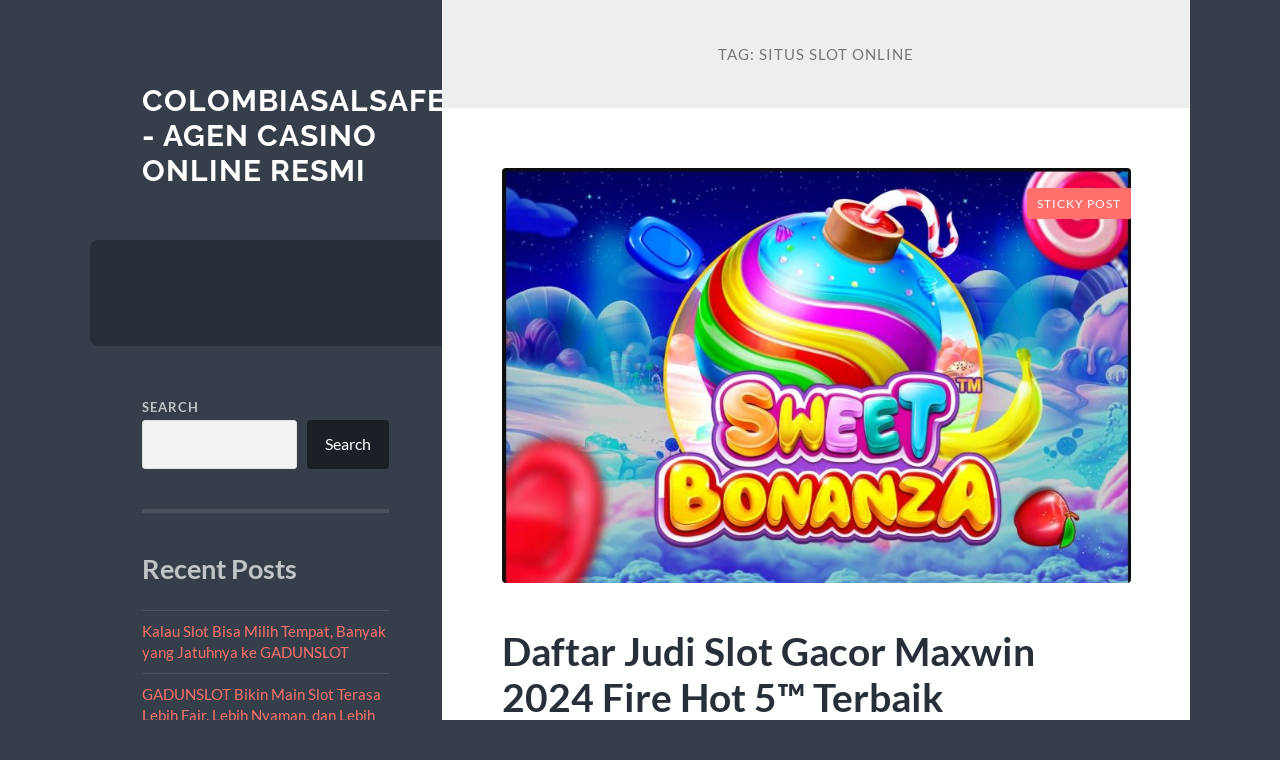

--- FILE ---
content_type: text/html; charset=UTF-8
request_url: https://colombiasalsafestival.com/tag/situs-slot-online/
body_size: 12846
content:
<!DOCTYPE html>

<html lang="en-US">

	<head>

		<meta charset="UTF-8">
		<meta name="viewport" content="width=device-width, initial-scale=1.0" >

		<link rel="profile" href="https://gmpg.org/xfn/11">

		<meta name='robots' content='index, follow, max-image-preview:large, max-snippet:-1, max-video-preview:-1' />

	<!-- This site is optimized with the Yoast SEO plugin v26.8 - https://yoast.com/product/yoast-seo-wordpress/ -->
	<title>situs slot online Archives - Colombiasalsafestival - Agen Casino Online Resmi</title>
	<link rel="canonical" href="https://colombiasalsafestival.com/tag/situs-slot-online/" />
	<meta property="og:locale" content="en_US" />
	<meta property="og:type" content="article" />
	<meta property="og:title" content="situs slot online Archives - Colombiasalsafestival - Agen Casino Online Resmi" />
	<meta property="og:url" content="https://colombiasalsafestival.com/tag/situs-slot-online/" />
	<meta property="og:site_name" content="Colombiasalsafestival - Agen Casino Online Resmi" />
	<meta name="twitter:card" content="summary_large_image" />
	<script type="application/ld+json" class="yoast-schema-graph">{"@context":"https://schema.org","@graph":[{"@type":"CollectionPage","@id":"https://colombiasalsafestival.com/tag/situs-slot-online/","url":"https://colombiasalsafestival.com/tag/situs-slot-online/","name":"situs slot online Archives - Colombiasalsafestival - Agen Casino Online Resmi","isPartOf":{"@id":"https://colombiasalsafestival.com/#website"},"primaryImageOfPage":{"@id":"https://colombiasalsafestival.com/tag/situs-slot-online/#primaryimage"},"image":{"@id":"https://colombiasalsafestival.com/tag/situs-slot-online/#primaryimage"},"thumbnailUrl":"https://colombiasalsafestival.com/wp-content/uploads/2024/07/Screenshot-2024-06-25-174456.jpg","breadcrumb":{"@id":"https://colombiasalsafestival.com/tag/situs-slot-online/#breadcrumb"},"inLanguage":"en-US"},{"@type":"ImageObject","inLanguage":"en-US","@id":"https://colombiasalsafestival.com/tag/situs-slot-online/#primaryimage","url":"https://colombiasalsafestival.com/wp-content/uploads/2024/07/Screenshot-2024-06-25-174456.jpg","contentUrl":"https://colombiasalsafestival.com/wp-content/uploads/2024/07/Screenshot-2024-06-25-174456.jpg","width":1214,"height":802},{"@type":"BreadcrumbList","@id":"https://colombiasalsafestival.com/tag/situs-slot-online/#breadcrumb","itemListElement":[{"@type":"ListItem","position":1,"name":"Home","item":"https://colombiasalsafestival.com/"},{"@type":"ListItem","position":2,"name":"situs slot online"}]},{"@type":"WebSite","@id":"https://colombiasalsafestival.com/#website","url":"https://colombiasalsafestival.com/","name":"Colombiasalsafestival - Agen Casino Online Resmi","description":"","potentialAction":[{"@type":"SearchAction","target":{"@type":"EntryPoint","urlTemplate":"https://colombiasalsafestival.com/?s={search_term_string}"},"query-input":{"@type":"PropertyValueSpecification","valueRequired":true,"valueName":"search_term_string"}}],"inLanguage":"en-US"}]}</script>
	<!-- / Yoast SEO plugin. -->


<link rel="alternate" type="application/rss+xml" title="Colombiasalsafestival - Agen Casino Online Resmi &raquo; Feed" href="https://colombiasalsafestival.com/feed/" />
<link rel="alternate" type="application/rss+xml" title="Colombiasalsafestival - Agen Casino Online Resmi &raquo; Comments Feed" href="https://colombiasalsafestival.com/comments/feed/" />
<link rel="alternate" type="application/rss+xml" title="Colombiasalsafestival - Agen Casino Online Resmi &raquo; situs slot online Tag Feed" href="https://colombiasalsafestival.com/tag/situs-slot-online/feed/" />
<style id='wp-img-auto-sizes-contain-inline-css' type='text/css'>
img:is([sizes=auto i],[sizes^="auto," i]){contain-intrinsic-size:3000px 1500px}
/*# sourceURL=wp-img-auto-sizes-contain-inline-css */
</style>
<style id='wp-emoji-styles-inline-css' type='text/css'>

	img.wp-smiley, img.emoji {
		display: inline !important;
		border: none !important;
		box-shadow: none !important;
		height: 1em !important;
		width: 1em !important;
		margin: 0 0.07em !important;
		vertical-align: -0.1em !important;
		background: none !important;
		padding: 0 !important;
	}
/*# sourceURL=wp-emoji-styles-inline-css */
</style>
<style id='wp-block-library-inline-css' type='text/css'>
:root{--wp-block-synced-color:#7a00df;--wp-block-synced-color--rgb:122,0,223;--wp-bound-block-color:var(--wp-block-synced-color);--wp-editor-canvas-background:#ddd;--wp-admin-theme-color:#007cba;--wp-admin-theme-color--rgb:0,124,186;--wp-admin-theme-color-darker-10:#006ba1;--wp-admin-theme-color-darker-10--rgb:0,107,160.5;--wp-admin-theme-color-darker-20:#005a87;--wp-admin-theme-color-darker-20--rgb:0,90,135;--wp-admin-border-width-focus:2px}@media (min-resolution:192dpi){:root{--wp-admin-border-width-focus:1.5px}}.wp-element-button{cursor:pointer}:root .has-very-light-gray-background-color{background-color:#eee}:root .has-very-dark-gray-background-color{background-color:#313131}:root .has-very-light-gray-color{color:#eee}:root .has-very-dark-gray-color{color:#313131}:root .has-vivid-green-cyan-to-vivid-cyan-blue-gradient-background{background:linear-gradient(135deg,#00d084,#0693e3)}:root .has-purple-crush-gradient-background{background:linear-gradient(135deg,#34e2e4,#4721fb 50%,#ab1dfe)}:root .has-hazy-dawn-gradient-background{background:linear-gradient(135deg,#faaca8,#dad0ec)}:root .has-subdued-olive-gradient-background{background:linear-gradient(135deg,#fafae1,#67a671)}:root .has-atomic-cream-gradient-background{background:linear-gradient(135deg,#fdd79a,#004a59)}:root .has-nightshade-gradient-background{background:linear-gradient(135deg,#330968,#31cdcf)}:root .has-midnight-gradient-background{background:linear-gradient(135deg,#020381,#2874fc)}:root{--wp--preset--font-size--normal:16px;--wp--preset--font-size--huge:42px}.has-regular-font-size{font-size:1em}.has-larger-font-size{font-size:2.625em}.has-normal-font-size{font-size:var(--wp--preset--font-size--normal)}.has-huge-font-size{font-size:var(--wp--preset--font-size--huge)}.has-text-align-center{text-align:center}.has-text-align-left{text-align:left}.has-text-align-right{text-align:right}.has-fit-text{white-space:nowrap!important}#end-resizable-editor-section{display:none}.aligncenter{clear:both}.items-justified-left{justify-content:flex-start}.items-justified-center{justify-content:center}.items-justified-right{justify-content:flex-end}.items-justified-space-between{justify-content:space-between}.screen-reader-text{border:0;clip-path:inset(50%);height:1px;margin:-1px;overflow:hidden;padding:0;position:absolute;width:1px;word-wrap:normal!important}.screen-reader-text:focus{background-color:#ddd;clip-path:none;color:#444;display:block;font-size:1em;height:auto;left:5px;line-height:normal;padding:15px 23px 14px;text-decoration:none;top:5px;width:auto;z-index:100000}html :where(.has-border-color){border-style:solid}html :where([style*=border-top-color]){border-top-style:solid}html :where([style*=border-right-color]){border-right-style:solid}html :where([style*=border-bottom-color]){border-bottom-style:solid}html :where([style*=border-left-color]){border-left-style:solid}html :where([style*=border-width]){border-style:solid}html :where([style*=border-top-width]){border-top-style:solid}html :where([style*=border-right-width]){border-right-style:solid}html :where([style*=border-bottom-width]){border-bottom-style:solid}html :where([style*=border-left-width]){border-left-style:solid}html :where(img[class*=wp-image-]){height:auto;max-width:100%}:where(figure){margin:0 0 1em}html :where(.is-position-sticky){--wp-admin--admin-bar--position-offset:var(--wp-admin--admin-bar--height,0px)}@media screen and (max-width:600px){html :where(.is-position-sticky){--wp-admin--admin-bar--position-offset:0px}}

/*# sourceURL=wp-block-library-inline-css */
</style><style id='wp-block-archives-inline-css' type='text/css'>
.wp-block-archives{box-sizing:border-box}.wp-block-archives-dropdown label{display:block}
/*# sourceURL=https://colombiasalsafestival.com/wp-includes/blocks/archives/style.min.css */
</style>
<style id='wp-block-categories-inline-css' type='text/css'>
.wp-block-categories{box-sizing:border-box}.wp-block-categories.alignleft{margin-right:2em}.wp-block-categories.alignright{margin-left:2em}.wp-block-categories.wp-block-categories-dropdown.aligncenter{text-align:center}.wp-block-categories .wp-block-categories__label{display:block;width:100%}
/*# sourceURL=https://colombiasalsafestival.com/wp-includes/blocks/categories/style.min.css */
</style>
<style id='wp-block-heading-inline-css' type='text/css'>
h1:where(.wp-block-heading).has-background,h2:where(.wp-block-heading).has-background,h3:where(.wp-block-heading).has-background,h4:where(.wp-block-heading).has-background,h5:where(.wp-block-heading).has-background,h6:where(.wp-block-heading).has-background{padding:1.25em 2.375em}h1.has-text-align-left[style*=writing-mode]:where([style*=vertical-lr]),h1.has-text-align-right[style*=writing-mode]:where([style*=vertical-rl]),h2.has-text-align-left[style*=writing-mode]:where([style*=vertical-lr]),h2.has-text-align-right[style*=writing-mode]:where([style*=vertical-rl]),h3.has-text-align-left[style*=writing-mode]:where([style*=vertical-lr]),h3.has-text-align-right[style*=writing-mode]:where([style*=vertical-rl]),h4.has-text-align-left[style*=writing-mode]:where([style*=vertical-lr]),h4.has-text-align-right[style*=writing-mode]:where([style*=vertical-rl]),h5.has-text-align-left[style*=writing-mode]:where([style*=vertical-lr]),h5.has-text-align-right[style*=writing-mode]:where([style*=vertical-rl]),h6.has-text-align-left[style*=writing-mode]:where([style*=vertical-lr]),h6.has-text-align-right[style*=writing-mode]:where([style*=vertical-rl]){rotate:180deg}
/*# sourceURL=https://colombiasalsafestival.com/wp-includes/blocks/heading/style.min.css */
</style>
<style id='wp-block-latest-comments-inline-css' type='text/css'>
ol.wp-block-latest-comments{box-sizing:border-box;margin-left:0}:where(.wp-block-latest-comments:not([style*=line-height] .wp-block-latest-comments__comment)){line-height:1.1}:where(.wp-block-latest-comments:not([style*=line-height] .wp-block-latest-comments__comment-excerpt p)){line-height:1.8}.has-dates :where(.wp-block-latest-comments:not([style*=line-height])),.has-excerpts :where(.wp-block-latest-comments:not([style*=line-height])){line-height:1.5}.wp-block-latest-comments .wp-block-latest-comments{padding-left:0}.wp-block-latest-comments__comment{list-style:none;margin-bottom:1em}.has-avatars .wp-block-latest-comments__comment{list-style:none;min-height:2.25em}.has-avatars .wp-block-latest-comments__comment .wp-block-latest-comments__comment-excerpt,.has-avatars .wp-block-latest-comments__comment .wp-block-latest-comments__comment-meta{margin-left:3.25em}.wp-block-latest-comments__comment-excerpt p{font-size:.875em;margin:.36em 0 1.4em}.wp-block-latest-comments__comment-date{display:block;font-size:.75em}.wp-block-latest-comments .avatar,.wp-block-latest-comments__comment-avatar{border-radius:1.5em;display:block;float:left;height:2.5em;margin-right:.75em;width:2.5em}.wp-block-latest-comments[class*=-font-size] a,.wp-block-latest-comments[style*=font-size] a{font-size:inherit}
/*# sourceURL=https://colombiasalsafestival.com/wp-includes/blocks/latest-comments/style.min.css */
</style>
<style id='wp-block-latest-posts-inline-css' type='text/css'>
.wp-block-latest-posts{box-sizing:border-box}.wp-block-latest-posts.alignleft{margin-right:2em}.wp-block-latest-posts.alignright{margin-left:2em}.wp-block-latest-posts.wp-block-latest-posts__list{list-style:none}.wp-block-latest-posts.wp-block-latest-posts__list li{clear:both;overflow-wrap:break-word}.wp-block-latest-posts.is-grid{display:flex;flex-wrap:wrap}.wp-block-latest-posts.is-grid li{margin:0 1.25em 1.25em 0;width:100%}@media (min-width:600px){.wp-block-latest-posts.columns-2 li{width:calc(50% - .625em)}.wp-block-latest-posts.columns-2 li:nth-child(2n){margin-right:0}.wp-block-latest-posts.columns-3 li{width:calc(33.33333% - .83333em)}.wp-block-latest-posts.columns-3 li:nth-child(3n){margin-right:0}.wp-block-latest-posts.columns-4 li{width:calc(25% - .9375em)}.wp-block-latest-posts.columns-4 li:nth-child(4n){margin-right:0}.wp-block-latest-posts.columns-5 li{width:calc(20% - 1em)}.wp-block-latest-posts.columns-5 li:nth-child(5n){margin-right:0}.wp-block-latest-posts.columns-6 li{width:calc(16.66667% - 1.04167em)}.wp-block-latest-posts.columns-6 li:nth-child(6n){margin-right:0}}:root :where(.wp-block-latest-posts.is-grid){padding:0}:root :where(.wp-block-latest-posts.wp-block-latest-posts__list){padding-left:0}.wp-block-latest-posts__post-author,.wp-block-latest-posts__post-date{display:block;font-size:.8125em}.wp-block-latest-posts__post-excerpt,.wp-block-latest-posts__post-full-content{margin-bottom:1em;margin-top:.5em}.wp-block-latest-posts__featured-image a{display:inline-block}.wp-block-latest-posts__featured-image img{height:auto;max-width:100%;width:auto}.wp-block-latest-posts__featured-image.alignleft{float:left;margin-right:1em}.wp-block-latest-posts__featured-image.alignright{float:right;margin-left:1em}.wp-block-latest-posts__featured-image.aligncenter{margin-bottom:1em;text-align:center}
/*# sourceURL=https://colombiasalsafestival.com/wp-includes/blocks/latest-posts/style.min.css */
</style>
<style id='wp-block-search-inline-css' type='text/css'>
.wp-block-search__button{margin-left:10px;word-break:normal}.wp-block-search__button.has-icon{line-height:0}.wp-block-search__button svg{height:1.25em;min-height:24px;min-width:24px;width:1.25em;fill:currentColor;vertical-align:text-bottom}:where(.wp-block-search__button){border:1px solid #ccc;padding:6px 10px}.wp-block-search__inside-wrapper{display:flex;flex:auto;flex-wrap:nowrap;max-width:100%}.wp-block-search__label{width:100%}.wp-block-search.wp-block-search__button-only .wp-block-search__button{box-sizing:border-box;display:flex;flex-shrink:0;justify-content:center;margin-left:0;max-width:100%}.wp-block-search.wp-block-search__button-only .wp-block-search__inside-wrapper{min-width:0!important;transition-property:width}.wp-block-search.wp-block-search__button-only .wp-block-search__input{flex-basis:100%;transition-duration:.3s}.wp-block-search.wp-block-search__button-only.wp-block-search__searchfield-hidden,.wp-block-search.wp-block-search__button-only.wp-block-search__searchfield-hidden .wp-block-search__inside-wrapper{overflow:hidden}.wp-block-search.wp-block-search__button-only.wp-block-search__searchfield-hidden .wp-block-search__input{border-left-width:0!important;border-right-width:0!important;flex-basis:0;flex-grow:0;margin:0;min-width:0!important;padding-left:0!important;padding-right:0!important;width:0!important}:where(.wp-block-search__input){appearance:none;border:1px solid #949494;flex-grow:1;font-family:inherit;font-size:inherit;font-style:inherit;font-weight:inherit;letter-spacing:inherit;line-height:inherit;margin-left:0;margin-right:0;min-width:3rem;padding:8px;text-decoration:unset!important;text-transform:inherit}:where(.wp-block-search__button-inside .wp-block-search__inside-wrapper){background-color:#fff;border:1px solid #949494;box-sizing:border-box;padding:4px}:where(.wp-block-search__button-inside .wp-block-search__inside-wrapper) .wp-block-search__input{border:none;border-radius:0;padding:0 4px}:where(.wp-block-search__button-inside .wp-block-search__inside-wrapper) .wp-block-search__input:focus{outline:none}:where(.wp-block-search__button-inside .wp-block-search__inside-wrapper) :where(.wp-block-search__button){padding:4px 8px}.wp-block-search.aligncenter .wp-block-search__inside-wrapper{margin:auto}.wp-block[data-align=right] .wp-block-search.wp-block-search__button-only .wp-block-search__inside-wrapper{float:right}
/*# sourceURL=https://colombiasalsafestival.com/wp-includes/blocks/search/style.min.css */
</style>
<style id='wp-block-group-inline-css' type='text/css'>
.wp-block-group{box-sizing:border-box}:where(.wp-block-group.wp-block-group-is-layout-constrained){position:relative}
/*# sourceURL=https://colombiasalsafestival.com/wp-includes/blocks/group/style.min.css */
</style>
<style id='global-styles-inline-css' type='text/css'>
:root{--wp--preset--aspect-ratio--square: 1;--wp--preset--aspect-ratio--4-3: 4/3;--wp--preset--aspect-ratio--3-4: 3/4;--wp--preset--aspect-ratio--3-2: 3/2;--wp--preset--aspect-ratio--2-3: 2/3;--wp--preset--aspect-ratio--16-9: 16/9;--wp--preset--aspect-ratio--9-16: 9/16;--wp--preset--color--black: #272F38;--wp--preset--color--cyan-bluish-gray: #abb8c3;--wp--preset--color--white: #fff;--wp--preset--color--pale-pink: #f78da7;--wp--preset--color--vivid-red: #cf2e2e;--wp--preset--color--luminous-vivid-orange: #ff6900;--wp--preset--color--luminous-vivid-amber: #fcb900;--wp--preset--color--light-green-cyan: #7bdcb5;--wp--preset--color--vivid-green-cyan: #00d084;--wp--preset--color--pale-cyan-blue: #8ed1fc;--wp--preset--color--vivid-cyan-blue: #0693e3;--wp--preset--color--vivid-purple: #9b51e0;--wp--preset--color--accent: #FF706C;--wp--preset--color--dark-gray: #444;--wp--preset--color--medium-gray: #666;--wp--preset--color--light-gray: #888;--wp--preset--gradient--vivid-cyan-blue-to-vivid-purple: linear-gradient(135deg,rgb(6,147,227) 0%,rgb(155,81,224) 100%);--wp--preset--gradient--light-green-cyan-to-vivid-green-cyan: linear-gradient(135deg,rgb(122,220,180) 0%,rgb(0,208,130) 100%);--wp--preset--gradient--luminous-vivid-amber-to-luminous-vivid-orange: linear-gradient(135deg,rgb(252,185,0) 0%,rgb(255,105,0) 100%);--wp--preset--gradient--luminous-vivid-orange-to-vivid-red: linear-gradient(135deg,rgb(255,105,0) 0%,rgb(207,46,46) 100%);--wp--preset--gradient--very-light-gray-to-cyan-bluish-gray: linear-gradient(135deg,rgb(238,238,238) 0%,rgb(169,184,195) 100%);--wp--preset--gradient--cool-to-warm-spectrum: linear-gradient(135deg,rgb(74,234,220) 0%,rgb(151,120,209) 20%,rgb(207,42,186) 40%,rgb(238,44,130) 60%,rgb(251,105,98) 80%,rgb(254,248,76) 100%);--wp--preset--gradient--blush-light-purple: linear-gradient(135deg,rgb(255,206,236) 0%,rgb(152,150,240) 100%);--wp--preset--gradient--blush-bordeaux: linear-gradient(135deg,rgb(254,205,165) 0%,rgb(254,45,45) 50%,rgb(107,0,62) 100%);--wp--preset--gradient--luminous-dusk: linear-gradient(135deg,rgb(255,203,112) 0%,rgb(199,81,192) 50%,rgb(65,88,208) 100%);--wp--preset--gradient--pale-ocean: linear-gradient(135deg,rgb(255,245,203) 0%,rgb(182,227,212) 50%,rgb(51,167,181) 100%);--wp--preset--gradient--electric-grass: linear-gradient(135deg,rgb(202,248,128) 0%,rgb(113,206,126) 100%);--wp--preset--gradient--midnight: linear-gradient(135deg,rgb(2,3,129) 0%,rgb(40,116,252) 100%);--wp--preset--font-size--small: 16px;--wp--preset--font-size--medium: 20px;--wp--preset--font-size--large: 24px;--wp--preset--font-size--x-large: 42px;--wp--preset--font-size--regular: 18px;--wp--preset--font-size--larger: 32px;--wp--preset--spacing--20: 0.44rem;--wp--preset--spacing--30: 0.67rem;--wp--preset--spacing--40: 1rem;--wp--preset--spacing--50: 1.5rem;--wp--preset--spacing--60: 2.25rem;--wp--preset--spacing--70: 3.38rem;--wp--preset--spacing--80: 5.06rem;--wp--preset--shadow--natural: 6px 6px 9px rgba(0, 0, 0, 0.2);--wp--preset--shadow--deep: 12px 12px 50px rgba(0, 0, 0, 0.4);--wp--preset--shadow--sharp: 6px 6px 0px rgba(0, 0, 0, 0.2);--wp--preset--shadow--outlined: 6px 6px 0px -3px rgb(255, 255, 255), 6px 6px rgb(0, 0, 0);--wp--preset--shadow--crisp: 6px 6px 0px rgb(0, 0, 0);}:where(.is-layout-flex){gap: 0.5em;}:where(.is-layout-grid){gap: 0.5em;}body .is-layout-flex{display: flex;}.is-layout-flex{flex-wrap: wrap;align-items: center;}.is-layout-flex > :is(*, div){margin: 0;}body .is-layout-grid{display: grid;}.is-layout-grid > :is(*, div){margin: 0;}:where(.wp-block-columns.is-layout-flex){gap: 2em;}:where(.wp-block-columns.is-layout-grid){gap: 2em;}:where(.wp-block-post-template.is-layout-flex){gap: 1.25em;}:where(.wp-block-post-template.is-layout-grid){gap: 1.25em;}.has-black-color{color: var(--wp--preset--color--black) !important;}.has-cyan-bluish-gray-color{color: var(--wp--preset--color--cyan-bluish-gray) !important;}.has-white-color{color: var(--wp--preset--color--white) !important;}.has-pale-pink-color{color: var(--wp--preset--color--pale-pink) !important;}.has-vivid-red-color{color: var(--wp--preset--color--vivid-red) !important;}.has-luminous-vivid-orange-color{color: var(--wp--preset--color--luminous-vivid-orange) !important;}.has-luminous-vivid-amber-color{color: var(--wp--preset--color--luminous-vivid-amber) !important;}.has-light-green-cyan-color{color: var(--wp--preset--color--light-green-cyan) !important;}.has-vivid-green-cyan-color{color: var(--wp--preset--color--vivid-green-cyan) !important;}.has-pale-cyan-blue-color{color: var(--wp--preset--color--pale-cyan-blue) !important;}.has-vivid-cyan-blue-color{color: var(--wp--preset--color--vivid-cyan-blue) !important;}.has-vivid-purple-color{color: var(--wp--preset--color--vivid-purple) !important;}.has-black-background-color{background-color: var(--wp--preset--color--black) !important;}.has-cyan-bluish-gray-background-color{background-color: var(--wp--preset--color--cyan-bluish-gray) !important;}.has-white-background-color{background-color: var(--wp--preset--color--white) !important;}.has-pale-pink-background-color{background-color: var(--wp--preset--color--pale-pink) !important;}.has-vivid-red-background-color{background-color: var(--wp--preset--color--vivid-red) !important;}.has-luminous-vivid-orange-background-color{background-color: var(--wp--preset--color--luminous-vivid-orange) !important;}.has-luminous-vivid-amber-background-color{background-color: var(--wp--preset--color--luminous-vivid-amber) !important;}.has-light-green-cyan-background-color{background-color: var(--wp--preset--color--light-green-cyan) !important;}.has-vivid-green-cyan-background-color{background-color: var(--wp--preset--color--vivid-green-cyan) !important;}.has-pale-cyan-blue-background-color{background-color: var(--wp--preset--color--pale-cyan-blue) !important;}.has-vivid-cyan-blue-background-color{background-color: var(--wp--preset--color--vivid-cyan-blue) !important;}.has-vivid-purple-background-color{background-color: var(--wp--preset--color--vivid-purple) !important;}.has-black-border-color{border-color: var(--wp--preset--color--black) !important;}.has-cyan-bluish-gray-border-color{border-color: var(--wp--preset--color--cyan-bluish-gray) !important;}.has-white-border-color{border-color: var(--wp--preset--color--white) !important;}.has-pale-pink-border-color{border-color: var(--wp--preset--color--pale-pink) !important;}.has-vivid-red-border-color{border-color: var(--wp--preset--color--vivid-red) !important;}.has-luminous-vivid-orange-border-color{border-color: var(--wp--preset--color--luminous-vivid-orange) !important;}.has-luminous-vivid-amber-border-color{border-color: var(--wp--preset--color--luminous-vivid-amber) !important;}.has-light-green-cyan-border-color{border-color: var(--wp--preset--color--light-green-cyan) !important;}.has-vivid-green-cyan-border-color{border-color: var(--wp--preset--color--vivid-green-cyan) !important;}.has-pale-cyan-blue-border-color{border-color: var(--wp--preset--color--pale-cyan-blue) !important;}.has-vivid-cyan-blue-border-color{border-color: var(--wp--preset--color--vivid-cyan-blue) !important;}.has-vivid-purple-border-color{border-color: var(--wp--preset--color--vivid-purple) !important;}.has-vivid-cyan-blue-to-vivid-purple-gradient-background{background: var(--wp--preset--gradient--vivid-cyan-blue-to-vivid-purple) !important;}.has-light-green-cyan-to-vivid-green-cyan-gradient-background{background: var(--wp--preset--gradient--light-green-cyan-to-vivid-green-cyan) !important;}.has-luminous-vivid-amber-to-luminous-vivid-orange-gradient-background{background: var(--wp--preset--gradient--luminous-vivid-amber-to-luminous-vivid-orange) !important;}.has-luminous-vivid-orange-to-vivid-red-gradient-background{background: var(--wp--preset--gradient--luminous-vivid-orange-to-vivid-red) !important;}.has-very-light-gray-to-cyan-bluish-gray-gradient-background{background: var(--wp--preset--gradient--very-light-gray-to-cyan-bluish-gray) !important;}.has-cool-to-warm-spectrum-gradient-background{background: var(--wp--preset--gradient--cool-to-warm-spectrum) !important;}.has-blush-light-purple-gradient-background{background: var(--wp--preset--gradient--blush-light-purple) !important;}.has-blush-bordeaux-gradient-background{background: var(--wp--preset--gradient--blush-bordeaux) !important;}.has-luminous-dusk-gradient-background{background: var(--wp--preset--gradient--luminous-dusk) !important;}.has-pale-ocean-gradient-background{background: var(--wp--preset--gradient--pale-ocean) !important;}.has-electric-grass-gradient-background{background: var(--wp--preset--gradient--electric-grass) !important;}.has-midnight-gradient-background{background: var(--wp--preset--gradient--midnight) !important;}.has-small-font-size{font-size: var(--wp--preset--font-size--small) !important;}.has-medium-font-size{font-size: var(--wp--preset--font-size--medium) !important;}.has-large-font-size{font-size: var(--wp--preset--font-size--large) !important;}.has-x-large-font-size{font-size: var(--wp--preset--font-size--x-large) !important;}
/*# sourceURL=global-styles-inline-css */
</style>

<style id='classic-theme-styles-inline-css' type='text/css'>
/*! This file is auto-generated */
.wp-block-button__link{color:#fff;background-color:#32373c;border-radius:9999px;box-shadow:none;text-decoration:none;padding:calc(.667em + 2px) calc(1.333em + 2px);font-size:1.125em}.wp-block-file__button{background:#32373c;color:#fff;text-decoration:none}
/*# sourceURL=/wp-includes/css/classic-themes.min.css */
</style>
<link rel='stylesheet' id='wilson_fonts-css' href='https://colombiasalsafestival.com/wp-content/themes/wilson/assets/css/fonts.css?ver=6.9' type='text/css' media='all' />
<link rel='stylesheet' id='wilson_style-css' href='https://colombiasalsafestival.com/wp-content/themes/wilson/style.css?ver=2.1.3' type='text/css' media='all' />
<script type="text/javascript" src="https://colombiasalsafestival.com/wp-includes/js/jquery/jquery.min.js?ver=3.7.1" id="jquery-core-js"></script>
<script type="text/javascript" src="https://colombiasalsafestival.com/wp-includes/js/jquery/jquery-migrate.min.js?ver=3.4.1" id="jquery-migrate-js"></script>
<script type="text/javascript" src="https://colombiasalsafestival.com/wp-content/themes/wilson/assets/js/global.js?ver=2.1.3" id="wilson_global-js"></script>
<link rel="https://api.w.org/" href="https://colombiasalsafestival.com/wp-json/" /><link rel="alternate" title="JSON" type="application/json" href="https://colombiasalsafestival.com/wp-json/wp/v2/tags/118" /><link rel="EditURI" type="application/rsd+xml" title="RSD" href="https://colombiasalsafestival.com/xmlrpc.php?rsd" />
<meta name="generator" content="WordPress 6.9" />
<!-- There is no amphtml version available for this URL. --><link rel="icon" href="https://colombiasalsafestival.com/wp-content/uploads/2023/10/cropped-fcb-1-32x32.png" sizes="32x32" />
<link rel="icon" href="https://colombiasalsafestival.com/wp-content/uploads/2023/10/cropped-fcb-1-192x192.png" sizes="192x192" />
<link rel="apple-touch-icon" href="https://colombiasalsafestival.com/wp-content/uploads/2023/10/cropped-fcb-1-180x180.png" />
<meta name="msapplication-TileImage" content="https://colombiasalsafestival.com/wp-content/uploads/2023/10/cropped-fcb-1-270x270.png" />

	</head>
	
	<body class="archive tag tag-situs-slot-online tag-118 wp-theme-wilson">

		
		<a class="skip-link button" href="#site-content">Skip to the content</a>
	
		<div class="wrapper">
	
			<header class="sidebar" id="site-header">
							
				<div class="blog-header">

									
						<div class="blog-info">
						
															<div class="blog-title">
									<a href="https://colombiasalsafestival.com" rel="home">Colombiasalsafestival - Agen Casino Online Resmi</a>
								</div>
														
													
						</div><!-- .blog-info -->
						
					
				</div><!-- .blog-header -->
				
				<div class="nav-toggle toggle">
				
					<p>
						<span class="show">Show menu</span>
						<span class="hide">Hide menu</span>
					</p>
				
					<div class="bars">
							
						<div class="bar"></div>
						<div class="bar"></div>
						<div class="bar"></div>
						
						<div class="clear"></div>
						
					</div><!-- .bars -->
				
				</div><!-- .nav-toggle -->
				
				<div class="blog-menu">
			
					<ul class="navigation">
					
																		
					</ul><!-- .navigation -->
				</div><!-- .blog-menu -->
				
				<div class="mobile-menu">
						 
					<ul class="navigation">
					
												
					</ul>
					 
				</div><!-- .mobile-menu -->
				
				
					<div class="widgets" role="complementary">
					
						<div id="block-2" class="widget widget_block widget_search"><div class="widget-content"><form role="search" method="get" action="https://colombiasalsafestival.com/" class="wp-block-search__button-outside wp-block-search__text-button wp-block-search"    ><label class="wp-block-search__label" for="wp-block-search__input-1" >Search</label><div class="wp-block-search__inside-wrapper" ><input class="wp-block-search__input" id="wp-block-search__input-1" placeholder="" value="" type="search" name="s" required /><button aria-label="Search" class="wp-block-search__button wp-element-button" type="submit" >Search</button></div></form></div></div><div id="block-3" class="widget widget_block"><div class="widget-content">
<div class="wp-block-group"><div class="wp-block-group__inner-container is-layout-flow wp-block-group-is-layout-flow">
<h2 class="wp-block-heading">Recent Posts</h2>


<ul class="wp-block-latest-posts__list wp-block-latest-posts"><li><a class="wp-block-latest-posts__post-title" href="https://colombiasalsafestival.com/kalau-slot-bisa-milih-tempat-banyak-yang-jatuhnya-ke-gadunslot/">Kalau Slot Bisa Milih Tempat, Banyak yang Jatuhnya ke GADUNSLOT</a></li>
<li><a class="wp-block-latest-posts__post-title" href="https://colombiasalsafestival.com/gadunslot-bikin-main-slot-terasa-lebih-fair-lebih-nyaman-dan-lebih-seru/">GADUNSLOT Bikin Main Slot Terasa Lebih Fair, Lebih Nyaman, dan Lebih Seru</a></li>
<li><a class="wp-block-latest-posts__post-title" href="https://colombiasalsafestival.com/maupoker-pemain-poker-online-indonesia/">MAUPOKER Pemain Poker Online Indonesia</a></li>
<li><a class="wp-block-latest-posts__post-title" href="https://colombiasalsafestival.com/situs-gadunslot-dilihat-dari-stabilitas-dan-ritme-slot-online/">Situs GADUNSLOT Dilihat dari Stabilitas dan Ritme Slot Online</a></li>
<li><a class="wp-block-latest-posts__post-title" href="https://colombiasalsafestival.com/situs-gadunslot-dan-evolusi-slot-online-yang-tidak-lagi-mengandalkan-keberuntungan-semata/">Situs GADUNSLOT dan Evolusi Slot Online yang Tidak Lagi Mengandalkan Keberuntungan Semata</a></li>
</ul></div></div>
</div></div><div id="block-4" class="widget widget_block"><div class="widget-content">
<div class="wp-block-group"><div class="wp-block-group__inner-container is-layout-flow wp-block-group-is-layout-flow">
<h2 class="wp-block-heading">Recent Comments</h2>


<div class="no-comments wp-block-latest-comments">No comments to show.</div></div></div>
</div></div><div id="block-5" class="widget widget_block"><div class="widget-content">
<div class="wp-block-group"><div class="wp-block-group__inner-container is-layout-flow wp-block-group-is-layout-flow">
<h2 class="wp-block-heading">Archives</h2>


<ul class="wp-block-archives-list wp-block-archives">	<li><a href='https://colombiasalsafestival.com/2026/01/'>January 2026</a></li>
	<li><a href='https://colombiasalsafestival.com/2025/12/'>December 2025</a></li>
	<li><a href='https://colombiasalsafestival.com/2025/11/'>November 2025</a></li>
	<li><a href='https://colombiasalsafestival.com/2025/10/'>October 2025</a></li>
	<li><a href='https://colombiasalsafestival.com/2025/08/'>August 2025</a></li>
	<li><a href='https://colombiasalsafestival.com/2025/07/'>July 2025</a></li>
	<li><a href='https://colombiasalsafestival.com/2025/06/'>June 2025</a></li>
	<li><a href='https://colombiasalsafestival.com/2025/05/'>May 2025</a></li>
	<li><a href='https://colombiasalsafestival.com/2025/04/'>April 2025</a></li>
	<li><a href='https://colombiasalsafestival.com/2025/03/'>March 2025</a></li>
	<li><a href='https://colombiasalsafestival.com/2025/02/'>February 2025</a></li>
	<li><a href='https://colombiasalsafestival.com/2025/01/'>January 2025</a></li>
	<li><a href='https://colombiasalsafestival.com/2024/12/'>December 2024</a></li>
	<li><a href='https://colombiasalsafestival.com/2024/11/'>November 2024</a></li>
	<li><a href='https://colombiasalsafestival.com/2024/10/'>October 2024</a></li>
	<li><a href='https://colombiasalsafestival.com/2024/09/'>September 2024</a></li>
	<li><a href='https://colombiasalsafestival.com/2024/08/'>August 2024</a></li>
	<li><a href='https://colombiasalsafestival.com/2024/07/'>July 2024</a></li>
	<li><a href='https://colombiasalsafestival.com/2024/06/'>June 2024</a></li>
	<li><a href='https://colombiasalsafestival.com/2024/05/'>May 2024</a></li>
	<li><a href='https://colombiasalsafestival.com/2024/04/'>April 2024</a></li>
	<li><a href='https://colombiasalsafestival.com/2024/03/'>March 2024</a></li>
	<li><a href='https://colombiasalsafestival.com/2024/02/'>February 2024</a></li>
	<li><a href='https://colombiasalsafestival.com/2024/01/'>January 2024</a></li>
	<li><a href='https://colombiasalsafestival.com/2023/12/'>December 2023</a></li>
	<li><a href='https://colombiasalsafestival.com/2023/11/'>November 2023</a></li>
	<li><a href='https://colombiasalsafestival.com/2023/10/'>October 2023</a></li>
</ul></div></div>
</div></div><div id="block-6" class="widget widget_block"><div class="widget-content">
<div class="wp-block-group"><div class="wp-block-group__inner-container is-layout-flow wp-block-group-is-layout-flow">
<h2 class="wp-block-heading">Categories</h2>


<ul class="wp-block-categories-list wp-block-categories">	<li class="cat-item cat-item-232"><a href="https://colombiasalsafestival.com/category/agen-baccarat/">agen baccarat</a>
</li>
	<li class="cat-item cat-item-348"><a href="https://colombiasalsafestival.com/category/airbet88/">AIRBET88</a>
</li>
	<li class="cat-item cat-item-463"><a href="https://colombiasalsafestival.com/category/hotel/">hotel</a>
</li>
	<li class="cat-item cat-item-217"><a href="https://colombiasalsafestival.com/category/ibcbet-online/">ibcbet online</a>
</li>
	<li class="cat-item cat-item-170"><a href="https://colombiasalsafestival.com/category/mahjong/">mahjong</a>
</li>
	<li class="cat-item cat-item-456"><a href="https://colombiasalsafestival.com/category/medical/">medical</a>
</li>
	<li class="cat-item cat-item-450"><a href="https://colombiasalsafestival.com/category/newport-news/">Newport News</a>
</li>
	<li class="cat-item cat-item-227"><a href="https://colombiasalsafestival.com/category/roulette/">roulette</a>
</li>
	<li class="cat-item cat-item-273"><a href="https://colombiasalsafestival.com/category/rtp/">rtp</a>
</li>
	<li class="cat-item cat-item-325"><a href="https://colombiasalsafestival.com/category/server-thailand/">server thailand</a>
</li>
	<li class="cat-item cat-item-221"><a href="https://colombiasalsafestival.com/category/sicbo/">sicbo</a>
</li>
	<li class="cat-item cat-item-305"><a href="https://colombiasalsafestival.com/category/slot-bet-200/">slot bet 200</a>
</li>
	<li class="cat-item cat-item-44"><a href="https://colombiasalsafestival.com/category/slot-gacor/">slot gacor</a>
</li>
	<li class="cat-item cat-item-53"><a href="https://colombiasalsafestival.com/category/slot-nexus/">Slot Nexus</a>
</li>
	<li class="cat-item cat-item-212"><a href="https://colombiasalsafestival.com/category/slot-online/">slot online</a>
</li>
	<li class="cat-item cat-item-267"><a href="https://colombiasalsafestival.com/category/slot777/">slot777</a>
</li>
	<li class="cat-item cat-item-175"><a href="https://colombiasalsafestival.com/category/slot88/">SLOT88</a>
</li>
	<li class="cat-item cat-item-268"><a href="https://colombiasalsafestival.com/category/spaceman/">spaceman</a>
</li>
	<li class="cat-item cat-item-1"><a href="https://colombiasalsafestival.com/category/uncategorized/">Uncategorized</a>
</li>
</ul></div></div>
</div></div><div id="block-7" class="widget widget_block"><div class="widget-content"><p>Partner Resmi<p>
<p><a href="https://kuchipudiirving.com/">mahjong ways 1</a></p>
<p><a href="https://nzbfamilylaw.com/about/">depo 5k qris</a></p>
<p><a href="https://www.martiniclubsatx.com/contact-us">slot bet kecil</a></p>
<p><a href="https://www.ghanahostels.org/">slot gacor gampang menang</a></p></div></div>						
					</div><!-- .widgets -->
					
													
			</header><!-- .sidebar -->

			<main class="content" id="site-content">	
		<header class="archive-header">
		
							<h1 class="archive-title">Tag: <span>situs slot online</span></h1>
			
						
		</header><!-- .archive-header -->
					
	
	<div class="posts">
			
				
			<article id="post-375" class="post-375 post type-post status-publish format-standard has-post-thumbnail hentry category-uncategorized tag-situs-slot-online tag-slot-gacor-malam-ini tag-slot-gacor-mudah-menang">
		
				
	<figure class="featured-media">
	
		<span class="sticky-post">Sticky post</span>				
		<a href="https://colombiasalsafestival.com/daftar-judi-slot-gacor-maxwin-2024-fire-hot-5-terbaik/">
		
			<img width="788" height="521" src="https://colombiasalsafestival.com/wp-content/uploads/2024/07/Screenshot-2024-06-25-174456-788x521.jpg" class="attachment-post-thumbnail size-post-thumbnail wp-post-image" alt="" decoding="async" fetchpriority="high" srcset="https://colombiasalsafestival.com/wp-content/uploads/2024/07/Screenshot-2024-06-25-174456-788x521.jpg 788w, https://colombiasalsafestival.com/wp-content/uploads/2024/07/Screenshot-2024-06-25-174456-300x198.jpg 300w, https://colombiasalsafestival.com/wp-content/uploads/2024/07/Screenshot-2024-06-25-174456-1024x676.jpg 1024w, https://colombiasalsafestival.com/wp-content/uploads/2024/07/Screenshot-2024-06-25-174456-768x507.jpg 768w, https://colombiasalsafestival.com/wp-content/uploads/2024/07/Screenshot-2024-06-25-174456.jpg 1214w" sizes="(max-width: 788px) 100vw, 788px" />			
		</a>
				
	</figure><!-- .featured-media -->
		

<div class="post-inner">

	
		<header class="post-header">
			
			<h2 class="post-title">
				<a href="https://colombiasalsafestival.com/daftar-judi-slot-gacor-maxwin-2024-fire-hot-5-terbaik/" rel="bookmark">Daftar Judi Slot Gacor Maxwin 2024 Fire Hot 5™ Terbaik</a>
			</h2>
			
					
		<div class="post-meta">
		
			<span class="post-date"><a href="https://colombiasalsafestival.com/daftar-judi-slot-gacor-maxwin-2024-fire-hot-5-terbaik/">September 25, 2024</a></span>
			
			<span class="date-sep"> / </span>
				
			<span class="post-author"><a href="https://colombiasalsafestival.com/author/admin_x66wtwr6/" title="Posts by admin" rel="author">admin</a></span>
			
						
				<span class="date-sep"> / </span>
				
				<a href="https://colombiasalsafestival.com/daftar-judi-slot-gacor-maxwin-2024-fire-hot-5-terbaik/?noamp=mobile#respond"><span class="comment">0 Comments</span></a>			
						
						
												
		</div><!-- .post-meta -->

					
		</header><!-- .post-header -->

	
		
		<div class="post-content">
		
			<h1 style="text-align: center;">Daftar Judi Slot Gacor Maxwin 2024 Fire Hot 5™ Terbaik di Indonesia</h1>
<p style="text-align: justify;">Sedikitnya 200 Daftar Judi Slot Gacor Maxwin 2024 provider familiar, Pragmatic Play. Sama halnya brand-brand Slot Gacor Gampang Menang Maxwin 2024 terbaik dalam daftar Situs slot Terbaru, slot Pragmatic via izin legal oleh yurisdiksi berbagai negara. Keunggulan brand Daftar Judi Slot Gacor Maxwin 2024 mudah menang Situs Agen Judi Slot Terbaru Gacor Hari Ini yakni permainan-permainannya sudah rupanya sanggup menciptakan keuntungan besar. Misalnya seperti Daftar Judi Slot Gacor Maxwin 2024 mudah menang Kakek Zeus alias Gates of Olympus fenomenal, Starlight Princess, juga ada Sweet Bonanza.</p>
<p style="text-align: justify;">Kecuali dengan namanya, fitur Double Chance pada Daftar Judi Slot Gacor Maxwin 2024 paling maxwin Agen Judi Slot Terbaru 2024 Gacor Hari Ini akan menggandakan kans pemain memperoleh babak bonus. Ketika anda mengaktifkan fitur ini, karenanya scatter jadi lebih kerap kali timbul. Perlu dikenal dikala fitur ini aktif, tiap putaran akan menaikan harga bet sebesar 20% &#8211; 25%. Sebagai model apabila anda memasang bet 200 kemudian ongkos DC 25%, karenanya harga satu kali spin menjadi 250.</p>
<h2 style="text-align: center;">Daftar Judi Slot Gacor Maxwin 2024 Pinup Girls™ Terbaik di Indonesia</h2>
<p style="text-align: justify;">Rungkat adalah istilah yang diciptakan oleh para pemain judi Slot online Indonesia. Rungkat sendiri artinya sebuah kondisi dimana member mengalami kekalahan secara terus menerus saat bermain. Jika anda tidak ingin mengalami rungkat, maka anda dapat bergabung bersama Daftar Situs <a href="https://speedtest-net.net/">speedtest-net.net</a> Slot Gacor Hari Ini Gampang Menang Terbaik dan Terpercaya No 1 Resmi Terbaru 2024 sebagai Situs slot gacor anti rungkat.</p>
<p style="text-align: justify;">Gates of GatotKaca merupakan mesin slot maxwin dengan RTP 97.48%. Sebagai orang Indonesia, Kamu pasti tidak asing dengan icon yang satu ini. Ya benar, GatotKaca adalah tokoh yang sangat dihormati dalam mitologi Jawa. Otot kawat tulang besi merupakan kata-kata yang sangat menggambarkan GatotKaca. Saking legendarisnya, bahkan provider game slot Internasional pun sampai menjadikan tokoh ini menjadi koleksi game mereka.</p>
<p style="text-align: justify;">Di zaman modern ini jika anda ingin bermain judi casino bisa diakses secara online, tidak seperti dulu dimana kita harus datang ke negara yang menyediakan casino offline seperti Malaysia, Singapore, Macau, Las Vegas, dan lain-lain. Dengan perkembangan internet ini sangat memanjakan Anda bermain lewat smartphone atau PC. Berikut adalah permainan live casino online terpercaya yang paling digemari:</p>
<p style="text-align: justify;">Berikutnya sebuah permainan slot betema petualangan di hutan belantara untuk mencari harta karun Aztec yaitu Aztec Gems. Permainan dengan paylina 3&#215;3 ini sangat mudah dimenangkan karena simbol yang sedikit. Kemenangan maksimal permainan ini juga mencapai 5000x dari total taruhan dengan RTP Slot Gacor Gampang Menang Maxwin 2024 mencapai 91.26%.</p>
<p style="text-align: justify;">Setelah Anda memahami reputasi mesin Situs judi online, Anda dapat mengakses kemungkinan untuk mendapatkan keuntungan besar dengan mengatur waktu masuk dan memilih mesin online yang andal. Strategi ini juga meningkatkan kemungkinan memenangkan jumlah yang besar.<br />
Daftar Judi Slot Gacor Maxwin 2024 Nexus Sweet Bonanza™ Terbaik di Indonesia<br />
Slot Online Terbaik Mudah Jackpot Maxwin 2024 Slot88<br />
Free Spin Gratis<br />
Poker Online<br />
Pkamu</p>

		</div><!-- .post-content -->

	
</div><!-- .post-inner -->									
			</article><!-- .post -->
											
				
			<article id="post-178" class="post-178 post type-post status-publish format-standard hentry category-uncategorized tag-situs-slot-online tag-slot-gacor-online tag-slot-online-gacor">
		
				
<div class="post-inner">

	
		<header class="post-header">
			
			<h2 class="post-title">
				<a href="https://colombiasalsafestival.com/keuntungan-bermain-slot-online-gacor-di-situs-slot-gacor-2024/" rel="bookmark">Keuntungan Bermain Slot Online Gacor Di Situs Slot Gacor 2024</a>
			</h2>
			
					
		<div class="post-meta">
		
			<span class="post-date"><a href="https://colombiasalsafestival.com/keuntungan-bermain-slot-online-gacor-di-situs-slot-gacor-2024/">March 28, 2024</a></span>
			
			<span class="date-sep"> / </span>
				
			<span class="post-author"><a href="https://colombiasalsafestival.com/author/admin_x66wtwr6/" title="Posts by admin" rel="author">admin</a></span>
			
						
				<span class="date-sep"> / </span>
				
				<a href="https://colombiasalsafestival.com/keuntungan-bermain-slot-online-gacor-di-situs-slot-gacor-2024/?noamp=mobile#respond"><span class="comment">0 Comments</span></a>			
						
			 
			
				<span class="date-sep"> / </span>
			
				Sticky			
						
												
		</div><!-- .post-meta -->

					
		</header><!-- .post-header -->

	
		
		<div class="post-content">
		
			<h2 style="text-align: center;">Keuntungan Bermain Slot Online Gacor Di Situs Slot Gacor 2024</h2>
<p style="text-align: justify;">Selainnya menyuguhkan opsi permainan slot online paling gacor terkomplet, di sini kami tawarkan banyak feature dan sarana yang oke. Tiap pemain yang ikuti taruhan online yang lain di sini dapat memperoleh banyak keringanan dan kenyamanan saat bermain. Misalkan ada perlindungan mekanisme enkripsi data privacy pemain pada website judi online yang jamin bebas dari kebocoran data. Disamping itu, kami memberi agunan dukungan 24 jam non-stop untuk menolong menjawab tiap pertanyaan yang disodorkan oleh beberapa anggota, atau menolong menangani masalah dan permasalahan yang dirasakan. Kami pasarkan dan suguhkan service super komplet dan responsive untuk tiap anggota yang tergabung. Selain itu, sebagai situs <a href="https://barilochesustentable.com/">slot</a> online terbaik dan tertpercaya, kami pasarkan beragam penawaran terbaik. Kami pasarkan opsi permainan slot gacor maxwin ini hari dengan presentasi gampang menang yang hendak mempermudah anda supaya bisa cepat kembali modal. Disamping itu, hal ini akan mempermudah anda agar bisa selekasnya memperoleh keuntungan yang besar dan berlipat bahkan juga banyak. Bermain judi slot dengan kami memungkinkannya anda untuk dapat memperoleh keuntungan dari sisi Sumber pendapatan yang banyak dan bermacam. Anda dapat gunakan bermacam sumber pendapatan dari bonus dan promo dan jekpot besar menarik.</p>
<p style="text-align: justify;">Banyak sebuah keuntungan yang akan bisa anda dapatkan untuk semua para pemain slot jika anda bermain di slot gacor hari ini gampang maxwin terbaik dan terpercaya di Slot Gacor 2024. Dan apa sajakah keuntungan itu? Berikut ini adalah ulasan yang bisa disimak dibawah ini:</p>
<h3 style="text-align: justify;">Slot Gacor Gampang Jackpot Terlengkap</h3>
<p style="text-align: justify;">Saat ini terdapat ribuan member yang aktif yang terus bergabung untuk bermain bersama Slot Gacor 2024 ,karena sering menang main judi slot online gacor. Tentu kami menyediakan ratusan slot gacor yang gampang maxwin yang di jamin jackpot dari provider yang terpopuler yang seperti pragmatic play,slot PG Soft,Slot Habanero dan sebagainya.</p>
<h3 style="text-align: justify;">Promo Bonus Besar Slot Gacor Maxwin 2024</h3>
<p style="text-align: justify;">Para member pasti dapat memperoleh dari penghasilan yang sangat besar yang efektif,karena dapat tawaran dalam promo bonus yang besar seperti :</p>
<p style="text-align: justify;">1.Bonus New Member 20%<br />
2.Bonus Deposit Harian 10%<br />
3.Bonus Cashback All Games 1%<br />
4.Bonus Referral 1%</p>
<p style="text-align: justify;">Minimal deposit 10.000rb Dalam mencari sebuah peluang keberuntungan yang pada permainan di Slot Gacor 2024 ,para member bisa mengandalkan seperti modal untuk bermain mulai dari 10.000rb.melalui sebuah peluang ini,maka dapat memudahkan semua para member untuk mencari sebuah peluang dalam keberuntungan dalam waktu kapan saja.</p>

		</div><!-- .post-content -->

	
</div><!-- .post-inner -->									
			</article><!-- .post -->
											
			
	</div><!-- .posts -->

			<footer class="footer section large-padding bg-dark clear" id="site-footer">

			
			<div class="credits">
				
				<p class="credits-left">&copy; 2026 <a href="https://colombiasalsafestival.com">Colombiasalsafestival &#8211; Agen Casino Online Resmi</a></p>
				
				<p class="credits-right"><span>Theme by <a href="https://andersnoren.se">Anders Nor&eacute;n</a></span> &mdash; <a class="tothetop" href="#site-header">Up &uarr;</a></p>
				
			</div><!-- .credits -->
		
		</footer><!-- #site-footer -->
		
	</main><!-- #site-content -->
	
</div><!-- .wrapper -->

<script type="speculationrules">
{"prefetch":[{"source":"document","where":{"and":[{"href_matches":"/*"},{"not":{"href_matches":["/wp-*.php","/wp-admin/*","/wp-content/uploads/*","/wp-content/*","/wp-content/plugins/*","/wp-content/themes/wilson/*","/*\\?(.+)"]}},{"not":{"selector_matches":"a[rel~=\"nofollow\"]"}},{"not":{"selector_matches":".no-prefetch, .no-prefetch a"}}]},"eagerness":"conservative"}]}
</script>
<script id="wp-emoji-settings" type="application/json">
{"baseUrl":"https://s.w.org/images/core/emoji/17.0.2/72x72/","ext":".png","svgUrl":"https://s.w.org/images/core/emoji/17.0.2/svg/","svgExt":".svg","source":{"concatemoji":"https://colombiasalsafestival.com/wp-includes/js/wp-emoji-release.min.js?ver=6.9"}}
</script>
<script type="module">
/* <![CDATA[ */
/*! This file is auto-generated */
const a=JSON.parse(document.getElementById("wp-emoji-settings").textContent),o=(window._wpemojiSettings=a,"wpEmojiSettingsSupports"),s=["flag","emoji"];function i(e){try{var t={supportTests:e,timestamp:(new Date).valueOf()};sessionStorage.setItem(o,JSON.stringify(t))}catch(e){}}function c(e,t,n){e.clearRect(0,0,e.canvas.width,e.canvas.height),e.fillText(t,0,0);t=new Uint32Array(e.getImageData(0,0,e.canvas.width,e.canvas.height).data);e.clearRect(0,0,e.canvas.width,e.canvas.height),e.fillText(n,0,0);const a=new Uint32Array(e.getImageData(0,0,e.canvas.width,e.canvas.height).data);return t.every((e,t)=>e===a[t])}function p(e,t){e.clearRect(0,0,e.canvas.width,e.canvas.height),e.fillText(t,0,0);var n=e.getImageData(16,16,1,1);for(let e=0;e<n.data.length;e++)if(0!==n.data[e])return!1;return!0}function u(e,t,n,a){switch(t){case"flag":return n(e,"\ud83c\udff3\ufe0f\u200d\u26a7\ufe0f","\ud83c\udff3\ufe0f\u200b\u26a7\ufe0f")?!1:!n(e,"\ud83c\udde8\ud83c\uddf6","\ud83c\udde8\u200b\ud83c\uddf6")&&!n(e,"\ud83c\udff4\udb40\udc67\udb40\udc62\udb40\udc65\udb40\udc6e\udb40\udc67\udb40\udc7f","\ud83c\udff4\u200b\udb40\udc67\u200b\udb40\udc62\u200b\udb40\udc65\u200b\udb40\udc6e\u200b\udb40\udc67\u200b\udb40\udc7f");case"emoji":return!a(e,"\ud83e\u1fac8")}return!1}function f(e,t,n,a){let r;const o=(r="undefined"!=typeof WorkerGlobalScope&&self instanceof WorkerGlobalScope?new OffscreenCanvas(300,150):document.createElement("canvas")).getContext("2d",{willReadFrequently:!0}),s=(o.textBaseline="top",o.font="600 32px Arial",{});return e.forEach(e=>{s[e]=t(o,e,n,a)}),s}function r(e){var t=document.createElement("script");t.src=e,t.defer=!0,document.head.appendChild(t)}a.supports={everything:!0,everythingExceptFlag:!0},new Promise(t=>{let n=function(){try{var e=JSON.parse(sessionStorage.getItem(o));if("object"==typeof e&&"number"==typeof e.timestamp&&(new Date).valueOf()<e.timestamp+604800&&"object"==typeof e.supportTests)return e.supportTests}catch(e){}return null}();if(!n){if("undefined"!=typeof Worker&&"undefined"!=typeof OffscreenCanvas&&"undefined"!=typeof URL&&URL.createObjectURL&&"undefined"!=typeof Blob)try{var e="postMessage("+f.toString()+"("+[JSON.stringify(s),u.toString(),c.toString(),p.toString()].join(",")+"));",a=new Blob([e],{type:"text/javascript"});const r=new Worker(URL.createObjectURL(a),{name:"wpTestEmojiSupports"});return void(r.onmessage=e=>{i(n=e.data),r.terminate(),t(n)})}catch(e){}i(n=f(s,u,c,p))}t(n)}).then(e=>{for(const n in e)a.supports[n]=e[n],a.supports.everything=a.supports.everything&&a.supports[n],"flag"!==n&&(a.supports.everythingExceptFlag=a.supports.everythingExceptFlag&&a.supports[n]);var t;a.supports.everythingExceptFlag=a.supports.everythingExceptFlag&&!a.supports.flag,a.supports.everything||((t=a.source||{}).concatemoji?r(t.concatemoji):t.wpemoji&&t.twemoji&&(r(t.twemoji),r(t.wpemoji)))});
//# sourceURL=https://colombiasalsafestival.com/wp-includes/js/wp-emoji-loader.min.js
/* ]]> */
</script>

<script defer src="https://static.cloudflareinsights.com/beacon.min.js/vcd15cbe7772f49c399c6a5babf22c1241717689176015" integrity="sha512-ZpsOmlRQV6y907TI0dKBHq9Md29nnaEIPlkf84rnaERnq6zvWvPUqr2ft8M1aS28oN72PdrCzSjY4U6VaAw1EQ==" data-cf-beacon='{"version":"2024.11.0","token":"7dcf274e62a643408ba9e5c19e38b588","r":1,"server_timing":{"name":{"cfCacheStatus":true,"cfEdge":true,"cfExtPri":true,"cfL4":true,"cfOrigin":true,"cfSpeedBrain":true},"location_startswith":null}}' crossorigin="anonymous"></script>
</body>
</html>